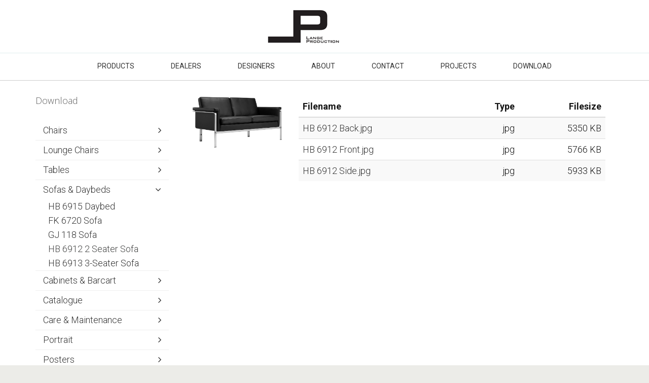

--- FILE ---
content_type: text/html; charset=utf-8
request_url: http://www.langeproduction.com/download/sofas-daybeds/hb-6912-2-seater-sofa
body_size: 4544
content:


<!DOCTYPE html>
<html>
<head>
	
	<meta charset="utf-8">
	<title>HB 6912 2 Seater Sofa</title>
<link rel="canonical" href="/download/sofas-daybeds/hb-6912-2-seater-sofa" />
<base href="http://www.langeproduction.com/" />
<meta name="generator" content="Dynamicweb 8" />

<!--
Build by Dynamicweb
-->

	
	<meta name="viewport" content="width=device-width, initial-scale=1.0, maximum-scale=1">
	<meta name="robots" content="index, follow">

	
	


	
		<meta property="fb:admins" content="dwdw">
	<link rel="stylesheet" href="//maxcdn.bootstrapcdn.com/bootstrap/3.3.4/css/bootstrap.min.css" type="text/css">
	<link rel="stylesheet" href="//maxcdn.bootstrapcdn.com/font-awesome/4.3.0/css/font-awesome.min.css" type="text/css">
	<link rel="stylesheet" href="//cdnjs.cloudflare.com/ajax/libs/fancybox/2.1.5/jquery.fancybox.min.css" media="screen">

	
	<link href="//cdnjs.cloudflare.com/ajax/libs/jasny-bootstrap/3.1.3/css/jasny-bootstrap.min.css" rel="stylesheet" type="text/css" media="screen">

	
			<link href="/Files/Images/Logo.png" rel="icon" type="image/png">



	




				<link rel="stylesheet" type="text/css" href="http://fonts.googleapis.com/css?family=Ubuntu:100,200,300,400,500,600,700,800,900">
			<link rel="stylesheet" type="text/css" href="http://fonts.googleapis.com/css?family=Open Sans:100,200,300,400,500,600,700,800,900">
			<link rel="stylesheet" type="text/css" href="http://fonts.googleapis.com/css?family=Roboto:100,200,300,400,500,600,700,800,900">


	




	










	
	<link id="dwStylesheet" type="text/css" href="/Files/Templates/Designs/Dwsimple/css/DWGlobalStyles.min.css" rel="stylesheet" media="screen">

	<link type="text/css" href="/Files/Templates/Designs/Dwsimple/css/DWGlobalStylesSite1_auto.min.css?t=@areaUpdated.Ticks" rel="stylesheet">
	<link href="/Files/Templates/Designs/Dwsimple/css/custom.css" rel="stylesheet">
	
	<script src="//ajax.googleapis.com/ajax/libs/jquery/2.1.1/jquery.min.js"></script>
	<script src="/Files/Templates/Designs/Dwsimple/js/GeneralMethods.js"></script>

	


	

<script type="text/javascript">
(function(w,d,n) {
w[n]=w[n]||function(name,value){ w[n][name]=value; };
var dwa = d.createElement('script'); dwa.type = 'text/javascript'; dwa.async = 1;
dwa.src = '/Admin/Content/JsLib/dw/Analytics.min.js';
var s = d.getElementsByTagName('script')[0]; s.parentNode.insertBefore(dwa, s);
})(window,document,'analytics');

analytics('sessionID', '2cx24nkx4zz3ii0uk4i0bx04');
analytics('pageID', 9236);
analytics('areaID', 1);
analytics('engagement', 12);
</script>

</head>
<body style="" id="sitecontent">

	


	<div id="myNavmenu" class="navmenu navmenu-default navmenu-fixed-left offcanvas">

		
		<div class="col-sm-12 col-xs-12 offcanvas-col">
			<div class="row offcanvas-row">&nbsp;</div>
			<div class="row offcanvas-row">
				<div class="col-sm-12 col-xs-12 offcanvas-col">
					<a href="/products" class="brand">
							<div class="img-responsive dw-offsetmenu-logo pull-left">
									<img src="/Files/Images/Logo.png" alt="Logo">
							</div>

					</a>
				</div>
			</div>
			<div class="row offcanvas-row">&nbsp;</div>
		</div>
		<div class="col-sm-12 col-xs-12 offcanvas-col">
		</div>

		
		<div class="row offcanvas-row">
			<div class="col-sm-12 col-xs-12 offcanvas-col">
				<ul class="nav nav-pills nav-stacked">
  <li class="nav-line">
    <hr class="nav-line-hr" />
  </li>
  <li class="&#xA;&#x9;&#x9;&#x9;&#x9;offcanvas-menubtn&#xA;&#x9;&#x9;&#x9;">
    <a href="/products">Products</a>
    <ul class="nav nav-stacked M1">
      <li class="&#xA;&#x9;&#x9;&#x9;&#x9;offcanvas-menubtn&#xA;&#x9;&#x9;&#x9;">
        <a href="/products/chairs">Chairs</a>
      </li>
      <li class="&#xA;&#x9;&#x9;&#x9;&#x9;offcanvas-menubtn&#xA;&#x9;&#x9;&#x9;">
        <a href="/products/lounge-chairs">Lounge Chairs</a>
      </li>
      <li class="&#xA;&#x9;&#x9;&#x9;&#x9;offcanvas-menubtn&#xA;&#x9;&#x9;&#x9;">
        <a href="/products/tables">Tables</a>
      </li>
      <li class="&#xA;&#x9;&#x9;&#x9;&#x9;offcanvas-menubtn&#xA;&#x9;&#x9;&#x9;">
        <a href="/products/sofas-daybeds">Sofas & Daybeds</a>
      </li>
      <li class="&#xA;&#x9;&#x9;&#x9;&#x9;offcanvas-menubtn&#xA;&#x9;&#x9;&#x9;">
        <a href="/products/cabinets-barcart">Cabinets & Barcart</a>
      </li>
      <li class="&#xA;&#x9;&#x9;&#x9;&#x9;offcanvas-menubtn&#xA;&#x9;&#x9;&#x9;">
        <a href="/products/black-edition">Black Edition</a>
      </li>
    </ul>
  </li>
  <li class="&#xA;&#x9;&#x9;&#x9;&#x9;offcanvas-menubtn&#xA;&#x9;&#x9;&#x9;">
    <a href="/dealers">Dealers</a>
  </li>
  <li class="&#xA;&#x9;&#x9;&#x9;&#x9;offcanvas-menubtn&#xA;&#x9;&#x9;&#x9;">
    <a href="/designers">Designers</a>
  </li>
  <li class="&#xA;&#x9;&#x9;&#x9;&#x9;offcanvas-menubtn&#xA;&#x9;&#x9;&#x9;">
    <a href="/about">About</a>
  </li>
  <li class="&#xA;&#x9;&#x9;&#x9;&#x9;offcanvas-menubtn&#xA;&#x9;&#x9;&#x9;">
    <a href="/contact">Contact</a>
  </li>
  <li class="&#xA;&#x9;&#x9;&#x9;&#x9;offcanvas-menubtn&#xA;&#x9;&#x9;&#x9;">
    <a href="/projects">Projects</a>
  </li>
  <li class="&#xA;&#x9;&#x9;&#x9;&#x9;offcanvas-menubtn&#xA;&#x9;&#x9;&#x9;">
    <a href="/download">Download</a>
    <ul class="nav nav-stacked M1">
      <li class="&#xA;&#x9;&#x9;&#x9;&#x9;offcanvas-menubtn&#xA;&#x9;&#x9;&#x9;">
        <a href="/download/chairs">Chairs</a>
        <ul class="nav nav-stacked M2">
          <li class="&#xA;&#x9;&#x9;&#x9;&#x9;offcanvas-menubtn&#xA;&#x9;&#x9;&#x9;">
            <a href="/download/chairs/jk-810-chair">JK 810 Chair</a>
          </li>
          <li class="&#xA;&#x9;&#x9;&#x9;&#x9;offcanvas-menubtn&#xA;&#x9;&#x9;&#x9;">
            <a href="/download/chairs/gj-dining-chair">GJ Dining Chair</a>
          </li>
        </ul>
      </li>
      <li class="&#xA;&#x9;&#x9;&#x9;&#x9;offcanvas-menubtn&#xA;&#x9;&#x9;&#x9;">
        <a href="/download/lounge-chairs">Lounge Chairs</a>
        <ul class="nav nav-stacked M2">
          <li class="&#xA;&#x9;&#x9;&#x9;&#x9;offcanvas-menubtn&#xA;&#x9;&#x9;&#x9;">
            <a href="/download/lounge-chairs/fk-87-grasshopper-chair">FK 87 Grasshopper Chair</a>
          </li>
          <li class="&#xA;&#x9;&#x9;&#x9;&#x9;offcanvas-menubtn&#xA;&#x9;&#x9;&#x9;">
            <a href="/download/lounge-chairs/fk-82-x-chair">FK 82 X-Chair</a>
          </li>
          <li class="&#xA;&#x9;&#x9;&#x9;&#x9;offcanvas-menubtn&#xA;&#x9;&#x9;&#x9;">
            <a href="/download/lounge-chairs/fk-6720-easy-chair">FK 6720 Easy Chair </a>
          </li>
          <li class="&#xA;&#x9;&#x9;&#x9;&#x9;offcanvas-menubtn&#xA;&#x9;&#x9;&#x9;">
            <a href="/download/lounge-chairs/jk-710-skater-chair">JK 710 Skater Chair</a>
          </li>
          <li class="&#xA;&#x9;&#x9;&#x9;&#x9;offcanvas-menubtn&#xA;&#x9;&#x9;&#x9;">
            <a href="/download/lounge-chairs/hb-6917-bar-stool">HB 6917 Bar Stool</a>
          </li>
          <li class="&#xA;&#x9;&#x9;&#x9;&#x9;offcanvas-menubtn&#xA;&#x9;&#x9;&#x9;">
            <a href="/download/lounge-chairs/gj-bow-chair">GJ Bow Chair</a>
          </li>
          <li class="&#xA;&#x9;&#x9;&#x9;&#x9;offcanvas-menubtn&#xA;&#x9;&#x9;&#x9;">
            <a href="/download/lounge-chairs/gj-118-easy-chair">GJ 118 Easy Chair</a>
          </li>
          <li class="&#xA;&#x9;&#x9;&#x9;&#x9;offcanvas-menubtn&#xA;&#x9;&#x9;&#x9;">
            <a href="/download/lounge-chairs/hb-6911-easy-chair">HB 6911 Easy Chair</a>
          </li>
        </ul>
      </li>
      <li class="&#xA;&#x9;&#x9;&#x9;&#x9;offcanvas-menubtn&#xA;&#x9;&#x9;&#x9;">
        <a href="/download/tables">Tables</a>
        <ul class="nav nav-stacked M2">
          <li class="&#xA;&#x9;&#x9;&#x9;&#x9;offcanvas-menubtn&#xA;&#x9;&#x9;&#x9;">
            <a href="/download/tables/fk-89-coffee-table">FK 89 Coffee Table</a>
          </li>
          <li class="&#xA;&#x9;&#x9;&#x9;&#x9;offcanvas-menubtn&#xA;&#x9;&#x9;&#x9;">
            <a href="/download/tables/fk-90-coffee-table">FK 90 Coffee Table</a>
          </li>
          <li class="&#xA;&#x9;&#x9;&#x9;&#x9;offcanvas-menubtn&#xA;&#x9;&#x9;&#x9;">
            <a href="/download/tables/fk-91-coffee-table">FK 91 Coffee Table</a>
          </li>
          <li class="&#xA;&#x9;&#x9;&#x9;&#x9;offcanvas-menubtn&#xA;&#x9;&#x9;&#x9;">
            <a href="/download/tables/hb-110-coffee-table-oe90">HB 110 Coffee Table Ø90</a>
          </li>
          <li class="&#xA;&#x9;&#x9;&#x9;&#x9;offcanvas-menubtn&#xA;&#x9;&#x9;&#x9;">
            <a href="/download/tables/hb-110-coffee-table-oe110">HB 110 Coffee Table Ø110</a>
          </li>
          <li class="&#xA;&#x9;&#x9;&#x9;&#x9;offcanvas-menubtn&#xA;&#x9;&#x9;&#x9;">
            <a href="/download/tables/hb-120-dining-table">HB 120 Dining Table</a>
          </li>
          <li class="&#xA;&#x9;&#x9;&#x9;&#x9;offcanvas-menubtn&#xA;&#x9;&#x9;&#x9;">
            <a href="/download/tables/gj-coffee-table">GJ Coffee Table</a>
          </li>
        </ul>
      </li>
      <li class="&#xA;&#x9;&#x9;&#x9;&#x9;offcanvas-menubtn&#xA;&#x9;&#x9;&#x9;">
        <a href="/download/sofas-daybeds">Sofas & Daybeds</a>
        <ul class="nav nav-stacked M2">
          <li class="&#xA;&#x9;&#x9;&#x9;&#x9;offcanvas-menubtn&#xA;&#x9;&#x9;&#x9;">
            <a href="/download/sofas-daybeds/hb-6915-daybed">HB 6915 Daybed</a>
          </li>
          <li class="&#xA;&#x9;&#x9;&#x9;&#x9;offcanvas-menubtn&#xA;&#x9;&#x9;&#x9;">
            <a href="/download/sofas-daybeds/fk-6720-sofa">FK 6720 Sofa</a>
          </li>
          <li class="&#xA;&#x9;&#x9;&#x9;&#x9;offcanvas-menubtn&#xA;&#x9;&#x9;&#x9;">
            <a href="/download/sofas-daybeds/gj-118-sofa">GJ 118 Sofa</a>
          </li>
          <li class="&#xA;&#x9;&#x9;&#x9;&#x9;offcanvas-menubtn&#xA;&#x9;&#x9;&#x9;">
            <a href="/download/sofas-daybeds/hb-6912-2-seater-sofa">HB 6912 2 Seater Sofa</a>
          </li>
          <li class="&#xA;&#x9;&#x9;&#x9;&#x9;offcanvas-menubtn&#xA;&#x9;&#x9;&#x9;">
            <a href="/download/sofas-daybeds/hb-6913-3-seater-sofa">HB 6913 3-Seater Sofa</a>
          </li>
        </ul>
      </li>
      <li class="&#xA;&#x9;&#x9;&#x9;&#x9;offcanvas-menubtn&#xA;&#x9;&#x9;&#x9;">
        <a href="/download/cabinets-barcart">Cabinets & Barcart</a>
        <ul class="nav nav-stacked M2">
          <li class="&#xA;&#x9;&#x9;&#x9;&#x9;offcanvas-menubtn&#xA;&#x9;&#x9;&#x9;">
            <a href="/download/cabinets-barcart/fk-100-sideboard">FK 100 Sideboard</a>
          </li>
          <li class="&#xA;&#x9;&#x9;&#x9;&#x9;offcanvas-menubtn&#xA;&#x9;&#x9;&#x9;">
            <a href="/download/cabinets-barcart/fk-150-sideboard">FK 150 Sideboard</a>
          </li>
          <li class="&#xA;&#x9;&#x9;&#x9;&#x9;offcanvas-menubtn&#xA;&#x9;&#x9;&#x9;">
            <a href="/download/cabinets-barcart/hb-128-bar-cart">HB 128 Bar Cart</a>
          </li>
          <li class="&#xA;&#x9;&#x9;&#x9;&#x9;offcanvas-menubtn&#xA;&#x9;&#x9;&#x9;">
            <a href="/download/cabinets-barcart/hb-128-bar-cart-black-edition">HB 128 Bar Cart Black Edition</a>
          </li>
        </ul>
      </li>
      <li class="&#xA;&#x9;&#x9;&#x9;&#x9;offcanvas-menubtn&#xA;&#x9;&#x9;&#x9;">
        <a href="/download/catalogue">Catalogue</a>
      </li>
      <li class="&#xA;&#x9;&#x9;&#x9;&#x9;offcanvas-menubtn&#xA;&#x9;&#x9;&#x9;">
        <a href="/download/care-maintenance">Care & Maintenance</a>
      </li>
      <li class="&#xA;&#x9;&#x9;&#x9;&#x9;offcanvas-menubtn&#xA;&#x9;&#x9;&#x9;">
        <a href="/download/portrait">Portrait</a>
      </li>
      <li class="&#xA;&#x9;&#x9;&#x9;&#x9;offcanvas-menubtn&#xA;&#x9;&#x9;&#x9;">
        <a href="/download/posters">Posters</a>
      </li>
      <li class="&#xA;&#x9;&#x9;&#x9;&#x9;offcanvas-menubtn&#xA;&#x9;&#x9;&#x9;">
        <a href="/download/images">Images</a>
      </li>
      <li class="&#xA;&#x9;&#x9;&#x9;&#x9;offcanvas-menubtn&#xA;&#x9;&#x9;&#x9;">
        <a href="/download/video">Video</a>
      </li>
      <li class="&#xA;&#x9;&#x9;&#x9;&#x9;offcanvas-menubtn&#xA;&#x9;&#x9;&#x9;">
        <a href="/download/lange-production">Lange Production</a>
        <ul class="nav nav-stacked M2">
          <li class="&#xA;&#x9;&#x9;&#x9;&#x9;offcanvas-menubtn&#xA;&#x9;&#x9;&#x9;">
            <a href="/download/lange-production/logo">Logo</a>
          </li>
          <li class="&#xA;&#x9;&#x9;&#x9;&#x9;offcanvas-menubtn&#xA;&#x9;&#x9;&#x9;">
            <a href="/download/lange-production/privacy-policy">Privacy policy</a>
          </li>
        </ul>
      </li>
    </ul>
  </li>
</ul>
			</div>
		</div>
		<br><br><br><br><br><br><br><br><br><br>
	</div>


	

	<div class="body-wrap shad fluid">
		
		<div id="divHeaderWrapper">

			<header class="">

				
					<div class="top-header">
						<div class="container">
							<div class="row">
								<div class="col-md-3 logobox col-centered">
										<a href="/products" class="brand">
												<img class="img-responsive dw-logoimage pull-left" src="/Files/Images/Logo.png" alt="Logo">

										</a>
								</div>
								
							</div>
						</div>
					</div>

				
				<div id="navOne" class="navbar navbar-wp  navbar-fixed affix-top" role="navigation" data-spy="affix" data-offset-top="104" data-offset-bottom="300">
					<div class="container">

							<div class="hidden-md hidden-lg row">
								<div class="dw-header-sm">
									<div class="pull-left">
										<button type="button" class="btn btn-sm btn-base" data-toggle="offcanvas" data-target="#myNavmenu" data-canvas="body">
											<i class="fa fa-bars"></i>
										</button>
										&nbsp;&nbsp;&nbsp;
									</div>

									<div class="pull-left">
										<h2 class="dw-header-sm-title">Download</h2>
									</div>

								</div>
							</div>
							<style type="text/css">
								#topnavigation{
									float:none!important;
									display:inline-block;
								}
							</style>
							<div class="navbar-navigation">
								<div class="hidden-sm hidden-xs">
									<div style="display:table;width:100%">
										<nav class="navbar-collapse collapsed" style="display:table-cell;text-align:center;height:50px;">
											<ul class="nav navbar-nav" id="topnavigation">
  <li class="dropdown dw-navbar-button">
    <a class="dropdown-toggle" data-hover="dropdown" data-close-others="true" id="homemenubtn" href="/products">Products<span /></a>
    <ul class="M1 dropdown-menu">
      <li class="dropdown">
        <a href="/products/chairs">Chairs<span /></a>
      </li>
      <li class="dropdown">
        <a href="/products/lounge-chairs">Lounge Chairs<span /></a>
      </li>
      <li class="dropdown">
        <a href="/products/tables">Tables<span /></a>
      </li>
      <li class="dropdown">
        <a href="/products/sofas-daybeds">Sofas & Daybeds<span /></a>
      </li>
      <li class="dropdown">
        <a href="/products/cabinets-barcart">Cabinets & Barcart<span /></a>
      </li>
      <li class="dropdown">
        <a href="/products/black-edition">Black Edition<span /></a>
      </li>
    </ul>
  </li>
  <li class="dropdown dw-navbar-button">
    <a class="dropdown-toggle" data-hover="dropdown" data-close-others="true" href="/dealers">Dealers<span /></a>
  </li>
  <li class="dropdown dw-navbar-button">
    <a class="dropdown-toggle" data-hover="dropdown" data-close-others="true" href="/designers">Designers<span /></a>
  </li>
  <li class="dropdown dw-navbar-button">
    <a class="dropdown-toggle" data-hover="dropdown" data-close-others="true" href="/about">About<span /></a>
  </li>
  <li class="dropdown dw-navbar-button">
    <a class="dropdown-toggle" data-hover="dropdown" data-close-others="true" href="/contact">Contact<span /></a>
  </li>
  <li class="dropdown dw-navbar-button">
    <a class="dropdown-toggle" data-hover="dropdown" data-close-others="true" href="/projects">Projects<span /></a>
  </li>
  <li class="dropdown dw-navbar-button active ">
    <a class="dropdown-toggle" data-hover="dropdown" data-close-others="true" href="/download">Download<span /></a>
    <ul class="M1 dropdown-menu">
      <li class="dropdown">
        <a href="/download/chairs">Chairs<span /></a>
      </li>
      <li class="dropdown">
        <a href="/download/lounge-chairs">Lounge Chairs<span /></a>
      </li>
      <li class="dropdown">
        <a href="/download/tables">Tables<span /></a>
      </li>
      <li class="dropdown active ">
        <a href="/download/sofas-daybeds">Sofas & Daybeds<span /></a>
      </li>
      <li class="dropdown">
        <a href="/download/cabinets-barcart">Cabinets & Barcart<span /></a>
      </li>
      <li class="dropdown">
        <a href="/download/catalogue">Catalogue<span /></a>
      </li>
      <li class="dropdown">
        <a href="/download/care-maintenance">Care & Maintenance<span /></a>
      </li>
      <li class="dropdown">
        <a href="/download/portrait">Portrait<span /></a>
      </li>
      <li class="dropdown">
        <a href="/download/posters">Posters<span /></a>
      </li>
      <li class="dropdown">
        <a href="/download/images">Images<span /></a>
      </li>
      <li class="dropdown">
        <a href="/download/video">Video<span /></a>
      </li>
      <li class="dropdown">
        <a href="/download/lange-production">Lange Production<span /></a>
      </li>
    </ul>
  </li>
</ul>

											<!-- Extra navigation when no header is shown -->
										</nav>
									</div>
								</div>

							</div>
					</div>
				</div>

			
			</header>
		</div>

		
		






<section class="slice white animate-hover-slide">
	<div class="container">
		<div class="row">
				<div class="col-md-3 hidden-sm hidden-xs">
					<div class="widget">
						<h3 class="dw-section-title dw-section-title-small"><span>Download</span></h3>
						&nbsp;
						<ul class="dw-categories" id="leftnavigation">
  <li class=""><a href="/download/chairs">Chairs<span></span></a></li>
  <li class=""><a href="/download/lounge-chairs">Lounge Chairs<span></span></a></li>
  <li class=""><a href="/download/tables">Tables<span></span></a></li>
  <li class="list-open-active "><a href="/download/sofas-daybeds">Sofas & Daybeds<span></span></a><ul class="M2">
      <li class=""><a href="/download/sofas-daybeds/hb-6915-daybed">HB 6915 Daybed<span></span></a></li>
      <li class=""><a href="/download/sofas-daybeds/fk-6720-sofa">FK 6720 Sofa<span></span></a></li>
      <li class=""><a href="/download/sofas-daybeds/gj-118-sofa">GJ 118 Sofa<span></span></a></li>
      <li class="list-active"><a href="/download/sofas-daybeds/hb-6912-2-seater-sofa">HB 6912 2 Seater Sofa<span></span></a></li>
      <li class=""><a href="/download/sofas-daybeds/hb-6913-3-seater-sofa">HB 6913 3-Seater Sofa<span></span></a></li>
    </ul>
  </li>
  <li class=""><a href="/download/cabinets-barcart">Cabinets & Barcart<span></span></a></li>
  <li class=""><a href="/download/catalogue">Catalogue<span></span></a></li>
  <li class=""><a href="/download/care-maintenance">Care & Maintenance<span></span></a></li>
  <li class=""><a href="/download/portrait">Portrait<span></span></a></li>
  <li class=""><a href="/download/posters">Posters<span></span></a></li>
  <li class=""><a href="/download/images">Images<span></span></a></li>
  <li class=""><a href="/download/video">Video<span></span></a></li>
  <li class=""><a href="/download/lange-production">Lange Production<span></span></a></li>
</ul>
					</div>
					<p>&nbsp;</p>
				</div>



			<div class="col-md-9 col-sm-12 col-xs-12">
				<div class="row" id="maincontent">






	<!-- COLUMNS + FLUID CONTROLS-->

	<!-- Fluid settings -->
<div class="col-md- col-xs-">

<div class="col-md-12 col-xs-12">
						<div class="col-md-3">
					<!-- Choosing the smallest possible width that will work with responsive sizes -->
				<div class="img-responsive dw-std-image">
					<img class="content-image img-responsive" width="1280" style="" src="/Admin/Public/GetImage.ashx?width=1280&amp;Compression=95&amp;image=%2fFiles%2fFiles%2fdownload%2fHB6912%2fHB+6912+Side.jpg" alt="" />
				</div>

		</div>
		<div class="col-md-9">
			
			
			
			<table class="table table-striped">
    <thead>
        <tr>
            <th>Filename</th>
            <th class="td-right">Type</th>
            <th class="td-right">Filesize</th>
        </tr>
    </thead>
    <tbody>
        <tr>
	<td><a href="/Admin/Public/Download.aspx?File=Files%2fFiles%2fdownload%2fHB6912%2fHB+6912+Back.jpg" download="/Admin/Public/Download.aspx?File=Files%2fFiles%2fdownload%2fHB6912%2fHB+6912+Back.jpg"> HB 6912 Back.jpg</a></td>
	<td class="td-right">jpg</td>
	<td class="td-right">5350 KB</td>
</tr>

<tr>
	<td><a href="/Admin/Public/Download.aspx?File=Files%2fFiles%2fdownload%2fHB6912%2fHB+6912+Front.jpg" download="/Admin/Public/Download.aspx?File=Files%2fFiles%2fdownload%2fHB6912%2fHB+6912+Front.jpg"> HB 6912 Front.jpg</a></td>
	<td class="td-right">jpg</td>
	<td class="td-right">5766 KB</td>
</tr>

<tr>
	<td><a href="/Admin/Public/Download.aspx?File=Files%2fFiles%2fdownload%2fHB6912%2fHB+6912+Side.jpg" download="/Admin/Public/Download.aspx?File=Files%2fFiles%2fdownload%2fHB6912%2fHB+6912+Side.jpg"> HB 6912 Side.jpg</a></td>
	<td class="td-right">jpg</td>
	<td class="td-right">5933 KB</td>
</tr>


    </tbody>
</table>

			
		</div>
	
</div>

	    </div>


</div>
			</div>
			
		</div>
	</div>
</section>
		
		<div class="body-wrap fluid">
			<footer class="footer">
				<div class="container">
					<div class="row">
							<div class="col-md-3 col-sm-6 col-xs-12">
								<div class="col">
									<h4>Contact us</h4>



									<ul>
                                      	<li><b>Lange Production ApS</b></li>
										<li><p>Ermelundsvej 113 - 2820 Gentofte Denmark</p>
</li>
										<li>Phone: +45 35 25 10 30</li>
										<li>Email: <a href="mailto:lange@langeproduction.com" title="Email Us">lange@langeproduction.com</a></li>
                                  		<li>CVR: DK29240485</li>
									</ul>
									<div>&nbsp;</div>
								</div>
							</div>


							<div class="col-md-3 col-sm-6 col-xs-12">
								<div class="col">
									<h4>Social links</h4>
									<p>
											<a href="https://www.facebook.com/langeproduction/"><i class="fa fa-facebook-square fa-2x"></i>&nbsp;&nbsp;</a>
											<a href="https://dk.pinterest.com/langeproduction/"><i class="fa fa-pinterest-square fa-2x"></i>&nbsp;&nbsp;</a>
											<a href="https://www.instagram.com/langeproduction/"><i class="fa fa-instagram fa-2x"></i>&nbsp;&nbsp;</a>
											<a href="https://www.linkedin.com/in/henrik-lange-60987b38"><i class="fa fa-linkedin-square fa-2x"></i>&nbsp;&nbsp;</a>
									</p>
								</div>
							</div>

					</div>

					<hr>

					<div class="row">
						<div class="col-lg-9 col-md-9 col-sm-9 col-xs-9 copyright">
							<div class="col">
								<p>2026 &copy; <b>Lange Production ApS</b>. All rights reserved.</p>
							</div>
						</div>

					</div>
				</div>
			</footer>
		</div>

		
		<script type="text/html-template" id="OrderlineAjaxTemplate">
	

    <tr>
		<td class="text-center"><img src="/Admin/Public/GetImage.ashx?width=50&height=50&crop=5&image=Obj.image&Compression=99" class="img-center" alt=""></td>
		<td><a href="Obj.link">Obj.name</a></td>
		<td class="text-center">Obj.quantity</td>
		<td class="text-right"><nobr>
			Obj.totalprice
		</nobr></td>
	</tr>
</script>

		
		<script src="//cdnjs.cloudflare.com/ajax/libs/modernizr/2.8.3/modernizr.min.js"></script>
		<script src="//maxcdn.bootstrapcdn.com/bootstrap/3.3.4/js/bootstrap.min.js"></script>

		
		<script src="//cdnjs.cloudflare.com/ajax/libs/bootstrap-hover-dropdown/2.0.10/bootstrap-hover-dropdown.min.js"></script>
		<script src="//cdnjs.cloudflare.com/ajax/libs/fancybox/2.1.5/jquery.fancybox.min.js"></script>
		<script src="//cdnjs.cloudflare.com/ajax/libs/spin.js/2.0.1/spin.min.js"></script>
		<script type="text/javascript" src="//cdnjs.cloudflare.com/ajax/libs/jasny-bootstrap/3.1.3/js/jasny-bootstrap.min.js"></script>


		
		<script type="text/javascript">
			$(document).ready(function () {
				//MiniCartInit("9061", "8399");

				$(".fancybox").fancybox({
					'showNavArrows'	:	true
				});
			});
		</script>


		
		<div class="menu-overlay"></div>
</div></body>
</html><!-- Exe time: 0.1567228 :   < >  <PageID (9236)>  <Designs/Dwsimple/_parsed/fullwidth.parsed.cshtml>  -->

--- FILE ---
content_type: text/css
request_url: http://www.langeproduction.com/Files/Templates/Designs/Dwsimple/css/DWGlobalStyles.min.css
body_size: 6715
content:
html,body,div,span,applet,object,h1,h2,h3,h4,h5,h6,p,a,abbr,acronym,address,big,cite,code,del,dfn,em,img,ins,kbd,q,s,samp,small,strike,strong,sub,sup,tt,var,b,u,i,center,dl,dt,dd,ol,ul,li,fieldset,form,label,legend,table,caption,tbody,tfoot,thead,tr,th,td,article,aside,canvas,details,embed,figure,figcaption,footer,header,hgroup,menu,nav,output,ruby,section,summary,time,mark,audio{margin:0;padding:0;border:0;font-size:100%}video{margin:0;padding:0;border:0;font-size:100%;width:75vw;height:calc(75vw/1.78)}iframe{margin:0;padding:0;border:0;font-size:100%;width:75vw;height:calc(75vw/1.78)}article,aside,details,figcaption,figure,footer,header,hgroup,menu,nav,section{display:block}blockquote,q{quotes:none}blockquote:before,blockquote:after,q:before,q:after{content:'';content:none}table{border-collapse:collapse;border-spacing:0}html{font-size:100%;-webkit-text-size-adjust:100%;-ms-text-size-adjust:100%;-webkit-font-smoothing:subpixel-antialiased}body{overflow-x:hidden;position:relative;font-family:"PT Sans",sans-serif !important;font-size:13px;line-height:22px;font-weight:300;background-color:#fff;color:#616161}::-moz-selection{background:#1c588f;color:#fff;text-shadow:none}::selection{background:#1c588f;color:#fff;text-shadow:none}input,textarea,input[type="submit"]:focus,div{outline:none}button,input,select,textarea{vertical-align:top;margin:0}em{font-style:italic}strong{font-weight:700}small{font-size:85%}p{line-height:22px;margin-bottom:10px}hr{margin:15px 0;border-color:#e0eded}label{font-weight:400;font-size:14px}.radio-group label{padding:4px 0 8px}.control-label{margin-bottom:5px !important}.checkbox-field{margin:10px 0 0}input[type="checkbox"]{margin:0 5px 0 0}input[type="radio"]{margin:0}header{padding:0}h1{padding:10px 0}.white{background:#fff}.bg-white{background:#fff !important}a{color:#333}a:active{background-color:none !important}a:hover{color:transparent;text-decoration:none;-o-transition:.3s;-ms-transition:.3s;-moz-transition:.3s;-webkit-transition:.3s;transition:.3s}.extra-padding{padding-left:50px;padding-right:50px}.body-wrap.body-boxed{margin:0 auto -20px !important;padding:0;border:0 !important}.body-wrap{margin-bottom:-21px;padding:0}h1.dw-section-title,h2.dw-section-title,h3.dw-section-title{padding-top:0;margin-top:0}.dw-section-title-small{font-size:18px;margin-top:0}.dw-std-image{margin-bottom:20px}.dw-table-title{background-color:#FCFCFC}.dw-paragraph-space{margin-bottom:30px !important}.vertical-align-center{position:relative;top:50%}.carousel{margin-bottom:0 !important}.carousel .carousel-inner{height:auto}.carousel .carousel-inner{overflow:hidden}.form-control{width:100% !important}.short-control{width:90% !important}.form-control:hover,.form-control:focus,.form-control:active{-webkit-box-shadow:none !important;-moz-box-shadow:none !important;box-shadow:none !important}.checkbox,.radio{margin-top:0;margin-bottom:0}section.slice{padding:30px 0}.p-0{padding:0 !important}.p-15{padding:15px !important}.m-t-10{margin-top:10px}.m-t-10{margin-left:10px}.m-r-10{margin-right:10px}.m-b-10{margin-bottom:10px}.dropdown-form{min-width:300px;z-index:500}.td-right{text-align:right}.top-menu{list-style:none}.figure ul{list-style:inside}.figure ul > li{padding-left:16px}header.header-cover{background-size:cover !important}header .navbar-fixed{width:100%;left:0}header .navbar-fixed .navbar{width:100%}.dw-logoimage{position:relative;padding:16px 16px}.affix .dw-logoimage-normal{display:none}.dw-logoimage-contrast{display:none}.affix .dw-logoimage-contrast{display:inherit}.dw-logotext,.dw-slogantext{position:relative;padding:16px 0}.dw-slogantext{margin-left:30px}.top-header .top-header-menu > ul.menu > li > a{color:#AAA}.dw-header-sm{padding:10px !important}.dw-header-sm-title{margin-top:0 !important;padding-top:6px}.top-header .top-header-menu > ul.top-menu > li{border-right:none}.header-alpha .top-header{border-color:#eee !important}.top-header{border-bottom:1px solid #e0eded;background:#fff}.top-header .top-header-menu{float:right}.top-header .top-header-menu>ul.top-menu{list-style:none;margin:0;padding:0}.top-header .top-header-menu>ul.top-menu>li{position:relative;float:left;display:inline-block;border-right:1px solid #f2f2f2}.top-header .top-header-menu>ul.top-menu>li:last-child{border:0}.top-header .top-header-menu>ul.top-menu>li>a{display:block;padding:10px 15px;color:#333;text-transform:uppercase;font-size:11px;font-weight:400}.top-header .top-header-menu>ul.top-menu>li.dropdown>a:after{content:"\f107";margin-left:6px;font-family:"FontAwesome";position:relative;float:right}.top-header .top-header-menu ul.top-menu>li>a>i{margin-right:6px}.top-header .top-header-menu ul.top-menu>li ul.sub-menu{display:none;min-width:160px;position:absolute;right:-1px;z-index:1500;margin:0;padding:0;list-style:none;background:#fff;border:0;opacity:0;-moz-opacity:0;filter:alpha(opacity=0);-webkit-box-shadow:0 6px 12px rgba(0,0,0,0.175);-moz-box-shadow:0 6px 12px rgba(0,0,0,0.175);box-shadow:0 6px 12px rgba(0,0,0,0.175);-webkit-transition:all .2s ease-in-out;-moz-transition:all .2s ease-in-out;-o-transition:all .2s ease-in-out;transition:all .2s ease-in-out}.top-header .top-header-menu ul.top-menu>li:hover ul.sub-menu{opacity:1;display:block}.top-header .top-header-menu ul.top-menu>li ul.sub-menu>li{border-bottom:1px solid #e0eded}.top-header .top-header-menu ul.top-menu>li ul.sub-menu>li:last-child{border:0}.top-header .top-header-menu ul.top-menu>li ul.sub-menu>li>a{display:block;padding:6px 15px;color:#333}.top-header .top-header-menu ul.top-menu>li ul.sub-menu>li:last-child{border:0}.top-header .top-header-menu ul.top-menu>li ul.sub-menu>li>a:hover,.top-header .top-header-menu ul.top-menu>li ul.sub-menu>li>a:focus,.top-header .top-header-menu ul.top-menu>li ul.sub-menu>li>a:active{background:transparent;color:#fff}.top-header .top-header-menu ul.top-menu>li.dropdown:hover .sub-menu{display:block}.navbar-wp .navbar-nav > li > a:hover,.navbar-wp .navbar-nav > li > a:focus{-o-transition:.3s;-ms-transition:.3s;-moz-transition:.3s;-webkit-transition:.3s;transition:.3s}.navbar-wp{margin:0;padding:0;border:0;border-radius:0;z-index:1000;background:#fff;border-bottom:1px solid #e0eded}.navbar-wp .navbar-nav>li>a{border-top:3px solid transparent;padding:28px 16px;margin-right:0;font-size:14px;font-weight:400;font-family:"Roboto",sans-serif;color:#333;text-transform:uppercase;-webkit-transition:all .25s ease-out;-moz-transition:all .25s ease-out;transition:all .25s ease-out}.navbar-wp .navbar-nav>li>a:hover,.navbar-wp .navbar-nav>li>a:focus{background-color:transparent;border-top:3px solid transparent}.navbar-wp .navbar-nav li.divider{margin:0;padding:4px 15px;background:#fff;color:#333;height:auto;font-size:12px;font-weight:600;text-transform:uppercase}.navbar-toggle{background-color:#F1F1F1}.navbar-wp{border-width:0 0 0 !important}.navbar-wp.affix .navbar-nav > li > a{padding:28px 16px !important}.navbar-wp .navbar-nav > li > a{border-top:0 solid transparent;color:#333;transition:none}.navbar-wp .navbar-nav > li{border:0}.navbar-wp .navbar-toggle{margin-top:7px !important}.navbar-wp .navbar-nav > li > a:after{content:""}ul.top-menu>li ul.sub-menu{display:none;min-width:160px;position:absolute;right:-1px;z-index:1500;margin:0;padding:0;list-style:none;background:#fff;border:0;opacity:0;-moz-opacity:0;filter:alpha(opacity=0);-webkit-box-shadow:0 6px 12px rgba(0,0,0,0.175);-moz-box-shadow:0 6px 12px rgba(0,0,0,0.175);box-shadow:0 6px 12px rgba(0,0,0,0.175);-webkit-transition:all .2s ease-in-out;-moz-transition:all .2s ease-in-out;-o-transition:all .2s ease-in-out;transition:all .2s ease-in-out}ul.top-menu>li:hover ul.sub-menu{opacity:1;display:block}ul.top-menu>li ul.sub-menu>li{border-bottom:1px solid #e0eded}ul.top-menu>li ul.sub-menu>li:last-child{border:0}ul.top-menu>li ul.sub-menu>li>a{display:block;padding:6px 15px;color:#333}ul.top-menu>li ul.sub-menu>li:last-child{border:0}ul.top-menu>li ul.sub-menu>li>a:hover{background:#3498db;color:#fff}ul.top-menu>li ul.sub-menu>li>.language-active{display:block;padding:6px 15px;background:#f2f2f2;color:#333;cursor:default}ul.top-menu>li.dropdown:hover .sub-menu{display:block}.affix{-webkit-box-shadow:0 3px 0 0 rgba(0,0,0,0.32);-moz-box-shadow:0 3px 0 0 rgba(0,0,0,0.32);box-shadow:0 3px 0 0 rgba(0,0,0,0.32);position:fixed !important;top:0 !important}.navbar-wp.affix{left:0 !important}.navbar-sticky{width:100%}.header-cover .top-header{z-index:2200 !important}.navbar-wp{-webkit-backface-visibility:hidden}.navbar-wp .navbar-toggle-aside-menu{padding:10px 10px 10px}.navbar-toggle{margin-bottom:-40px}.pg-opt .breadcrumb{float:right;margin:0;margin-top:10px;padding:16px 15px 16px 0;padding-right:-15px;background:transparent;border-radius:0}.pg-opt .breadcrumb a{color:#333}.pg-opt .breadcrumb a:hover{color:transparent}.pg-opt .breadcrumb li.active{color:#333}.breadcrumb > li + li:before{font-family:FontAwesome;content:"\f105 "}.dw-breadcrumb a,.pg-opt .breadcrumb{color:#AAA !important}.dw-breadcrumb a:hover,.dw-breadcrumb a:focus,.dw-breadcrumb a:active,.dw-breadcrumb .active a,.dw-breadcrumb .active{color:#333 !important;background-color:transparent}ul.dw-categories{list-style:outside none none;margin:0;padding:0 !important;overflow:hidden}ul.dw-categories > li{position:relative}ul.dw-categories > li > a:after{font-family:"FontAwesome";content:"\f105";position:relative;top:0;float:right}ul.dw-categories > li > a{display:block;padding:10px 15px}ul.dw-categories > li > ul{margin:0;padding:0;background:none repeat scroll 0 0 #FCFCFC}ul.dw-categories > li > ul > li > a{display:block;padding:5px 25px}ul.dw-categories > .list-open-active > a:after{content:"\f107"}.list-active{background-color:#D3D3D3}.list-open-active{background-color:#F2F2F2}.dw-offsetmenu-logo{padding:20px 16px}.nav-header{font-weight:600}.nav-line{padding:0 16px 0 16px !important;margin:0 0 0 0 !important}.nav-line-hr{margin:0 0 0 0;border-color:#BBB}.offcanvas-menubtn{padding-left:16px !important;margin-right:16px !important}.btn-dw-secondary,.btn-dw-primary,.btn-dw-cart{border-width:1px}.btn-dw-cart{width:110px}.btn.active.focus,.btn.active:focus,.btn.focus,.btn:active.focus,.btn:active:focus,.btn:focus{outline:0 auto -webkit-focus-ring-color !important;outline-offset:0 !important}.gallery-space{padding:15px}.gallery-no-space{padding:0}.w-box.product{padding-top:0}ul.list-listings.blog-list li{border:0}ul.list-listings.blog-list .listing-header{clear:both;padding:8px 15px;font-weight:600;text-transform:uppercase}ul.list-listings.blog-list .listing-image{width:35%;float:left}ul.list-listings.blog-list .listing-image img{width:100%}ul.list-listings.blog-list .listing-body{width:65%;height:auto;max-height:auto;padding:0 15px;float:left}ul.list-listings.blog-list .listing-body h3{margin:0;padding:0;font-size:18px;font-weight:400;margin-bottom:5px;text-transform:none}ul.list-listings.blog-list .listing-body h4{font-size:14px;font-weight:normal;line-height:22px;text-transform:none}ul.list-listings.blog-list .list-item-info{font-size:11px;text-transform:uppercase;color:#999}ul.list-listings.blog-list .list-item-info a{color:transparent}ul.list-listings{margin:0 0 20px 0;padding:0;list-style:none}ul.list-listings>li{margin-bottom:30px;border:1px solid #e0eded;border-radius:2px}ul.list-listings>li:before,ul.list-listings li:after{content:"";display:table}ul.list-listings>li:after{clear:both}ul.list-listings .listing-header{display:block;clear:both;padding:8px 15px;font-weight:600;text-transform:uppercase}ul.list-listings .listing-image{width:30%;display:table-cell}ul.list-listings .listing-image img{border-bottom-left-radius:2px}ul.list-listings .listing-body{padding:10px 15px;display:table-cell;vertical-align:top}ul.list-listings .listing-body h3{margin:0;padding:0;font-size:18px;font-weight:500;line-height:25px}ul.list-listings .listing-body h4{margin:0;padding:0;font-size:14px;font-weight:normal;line-height:22px}ul.list-listings .listing-body p{margin:5px 0}.productfigure,.primary-image{text-align:center}.productfigure > .img-responsive,.primary-image > a > .img-responsive{display:inline-block !important}.primary-image > a > .img-responsive{max-height:600px}.wp-block.product{background:#fff;border:1px solid #e1e1e1}.wp-block.product .figure{padding:20px}.wp-block.product .product-title{margin:10px 0 0 0;padding:0;border-bottom:0}.wp-block.product .product-title a{font-size:16px;font-weight:600;color:#333}.wp-block.product p{color:#616161}.wp-block.product figure{}.wp-block.product .price{padding:4px 0;font-size:13px;font-weight:600;color:#333}.wp-block.product .price.discount{padding:7px 0 0 0;margin-right:4px;font-size:11px;font-weight:500;color:#f00;text-decoration:line-through}.wp-block.product .wp-block-footer{border-top:1px solid #e0eded;padding-top:15px}.wp-block.product .wp-block-footer:after{display:table;content:"";clear:both}.dropdown-cart{min-width:400px;background:#fff;color:#333}.dropdown-cart .table>thead>tr>th{border-color:#e0eded}.dropdown-cart .dropdown-cart-body{padding:15px;background:#fff}.dropdown-cart .dropdown-cart-footer{padding:15px;background:#fcfcfc;border-top:1px solid #efefef}.dropdown-cart .cart-items{display:block;padding:15px;font-size:14px;font-weight:500;background:#fcfcfc;color:#000;border-bottom:1px solid #efefef}.dw-minicart{z-index:10000}.wp-block.product p{line-height:1.5em;margin-bottom:10px;margin-top:10px}.dw-top-search{width:210px;padding-top:8px}.ribbon{position:absolute;top:15px !important;right:-5px !important;padding:15px}.ribbon.base{background:transparent;color:#fff;border-right:5px solid #8bc4ea}.ribbon:before,.ribbon:after{content:'';position:absolute;left:-9px;border-left:10px solid transparent}.ribbon:before{top:0}.ribbon:after{bottom:0}.ribbon.base:before{border-top:27px solid transparent}.ribbon.base:after{border-bottom:27px solid transparent}.ribbon span{display:block;font-size:16px;font-weight:600}.ball{position:absolute;top:15px !important;right:15px !important;padding:0;width:70px;height:70px;border-radius:250px;line-height:70px !important;text-align:center}.circle{background:#9C9C9C;border-radius:0.8em;-moz-border-radius:0.8em;-webkit-border-radius:0.8em;color:#ffffff;display:inline-block;font-weight:bold;line-height:1.6em;margin-right:5px;text-align:center;width:1.6em}.bomlist{list-style:none;margin:10px -25px 0 -25px;padding:5px;border:1px solid #e0eded}.feature-block{-webkit-box-shadow:inset 0 0 70px -15px rgba(240,234,226,1);-moz-box-shadow:inset 0 0 70px -15px rgba(240,234,226,1);box-shadow:inset 0 0 70px -15px rgba(240,234,226,1)}.ratings{font-size:20px}.faded{opacity:0.5;-webkit-transition:all .1s linear;transition:all .1s linear}.form-light .form-control{outline:none;box-shadow:none !important;-webkit-box-shadow:none !important;background:#f9f9f9;border:1px solid #ccc;color:#70808b;font-size:13px !important}.form-light .form-control:focus{outline:none !important;box-shadow:none !important;-webkit-box-shadow:none !important;border-color:transparent}.form-light label.checkbox{font-size:12px;font-weight:normal;cursor:pointer}.form-light .form-control:-moz-placeholder{color:#999}.form-light .form-control::-moz-placeholder,.form-light .form-control[placeholder]{color:#999}.form-light .form-control:-ms-input-placeholder{color:#999}.form-light .form-control::-webkit-input-placeholder{color:#999}.form-light .input-group .form-control.left{border-right:0 !important}.form-control-inline{width:29% !important;display:inline;margin-right:10px}.form-group{margin-bottom:0 !important}label{font-weight:300}.form-fullwidth label{margin-bottom:5px;padding-top:7px}.form-fullwidth .controls{margin-top:10px}.wp-block{margin:0 0 15px 0;-webkit-transition:all .3s linear;transition:all .3s linear;position:relative;cursor:default;border-radius:2px}.wp-block:before,.wp-block:after{display:table;content:""}.wp-block:after{clear:both}footer{padding-top:15px;padding-bottom:20px;min-height:30px;background:#232323}footer:before,footer:after{display:table;content:" "}footer:after{clear:both}footer h4{margin-top:20px;color:#ccc;margin-bottom:20px;text-transform:capitalize;font-size:14px;font-weight:500}footer .col p{color:#ccc;font-size:13px;margin-bottom:10px}footer a{color:#ccc;text-decoration:none}footer a:hover{text-decoration:none}footer .col ul{margin:0;padding:0;list-style:none}footer .col ul li{color:#8f8f8f}footer .col ul li span{color:#fff}footer .col address{color:#ddd;padding:8px 0}footer form{margin-top:20px}footer hr{border-top:1px solid #444}footer .copyright{color:#fff}.footer a{font-size:14px !important;line-height:1.2 !important}.footer li{font-size:14px !important;line-height:1.2 !important}ul.categories{font-size:14px !important;line-height:1.2 !important}.pagination > li{font-size:14px !important;line-height:1.2 !important}.panel-body{font-size:14px !important;line-height:1.2 !important}.panel-title{font-size:14px !important;line-height:1.2 !important}.top-header .top-header-menu > ul.menu > li{font-size:14px !important;line-height:1.2 !important}.minimized{width:100%}.minimized .col h4{display:none}.minimized .col ul{text-align:center}.minimized .col ul li{position:relative;margin-left:5px;margin-right:5px;display:inline-block}.nofooter.body-wrap.body-boxed{padding-top:4%}.nofooter.body-wrap.body-boxed .footer{display:none}.minimized form{width:40%;margin-left:30%;margin-right:30%}.minimized p{text-align:center}.copyright p{text-align:initial}#loginform .control-label{padding-top:7px}.post-item .post-tags{margin-bottom:5px;display:block;font-size:11px;text-transform:uppercase;color:#999}a.btn.btn-xs.btn-base.pull-left .fa{margin-right:5px}.pagination li a.current,.pagination li a.currentOrderPage,.pagination li a.currentRMAPage,.pagination li a.currentPage,.pagination li a.currentQuotePage{background-color:#eee;border-color:#ddd}#edit-profile-form{margin-top:20px}#edit-profile-form .form-group{margin-bottom:15px !important}#edit-profile-form .form-group .control-label{text-align:left}.loyalty-details{margin-top:20px;margin-bottom:20px;border:1px #ddd solid;padding:14px 14px 0}.loyalty-details .row{margin-bottom:15px}.loyalty-details .loyalty-label{font-weight:bold}@media (min-width:1200px){.navbar-default .dropdown-menu,.navbar-wp .dropdown-menu{margin-top:0 !important}.navbar-wp.navbar-arrow .navbar-nav>li.open>a:after{content:"";position:absolute;bottom:-1px;left:50%;border:solid transparent;height:0;width:0;border-color:transparent;border-bottom-color:#fff;border-width:10px;margin-left:-10px;z-index:1100}.navbar-wp.navbar-arrow .navbar-nav>li.open>a:before{content:"";position:absolute;bottom:-1px;left:50%;border:solid transparent;height:0;width:0;border-color:transparent;border-bottom-color:#e0eded;border-width:11px;margin-left:-11px;z-index:1100}.navbar-wp.navbar-arrow .navbar-nav>li.dropdown-aux.open>a:after,.navbar-wp.navbar-arrow .navbar-nav>li.dropdown-aux.open>a:before{border-bottom-color:transparent;border-width:0}.navbar-wp.navbar-arrow .dropdown-aux .dropdown-menu-search:after,.navbar-wp.navbar-arrow .dropdown-aux .dropdown-menu-search:before{border-bottom-color:transparent;border-width:0}.body-wrap.body-boxed{width:1230px;margin:20px auto;border:1px solid #e0eded}.header-boxed .top-header{width:1230px !important}}@media (min-width:992px) and (max-width:1199px){.navbar-default .dropdown-menu,.navbar-wp .dropdown-menu{margin-top:0 !important}.navbar-default .dropdown-menu,.navbar-wp .dropdown-menu.dropdown-menu-user{margin-top:13px !important}.navbar-wp.navbar-arrow .navbar-nav>li.open>a:after{content:"";position:absolute;bottom:-1px;left:50%;border:solid transparent;height:0;width:0;border-color:transparent;border-bottom-color:#fff;border-width:10px;margin-left:-10px;z-index:1100}.navbar-wp.navbar-arrow .navbar-nav>li.dropdown-search.open>a:after{border-bottom-color:transparent;border-width:0}.navbar-wp.navbar-arrow .dropdown-search .dropdown-menu-search:after{content:"";position:absolute;top:-20px;right:15px;border:solid transparent;height:0;width:0;border-color:transparent;border-bottom-color:#fff;border-width:10px;z-index:1100}.body-wrap.body-boxed{width:1000px;margin:auto}.header-boxed .top-header{width:1000px !important}.wp-block{margin-bottom:15px !important}}@media (min-width:768px) and (max-width:991px){.wp-block{margin-bottom:15px !important}.animate-hover-slide img{width:100%}}@media (max-width:767px){.wp-block{margin-bottom:15px !important}.loyalty-details .loyalty-label{margin-bottom:7px}}@media (min-width:992px){.header-cover .navbar-wp{width:100%;position:absolute;top:43px}.header-cover .top-header{width:100%;position:absolute;top:0;z-index:1200}.header-alpha .top-header{background:rgba(255,255,255,0.5)}.header-alpha .navbar-wp{background:rgba(255,255,255,0);border-bottom:0}.dropdown-submenu>a:after{display:block;content:" ";float:right;width:0;height:0;border-color:transparent;border-style:solid;border-width:3px 0 3px 3px;border-left-color:#ccc;margin-top:5px;margin-right:-6px}}@media (max-width:991px){.navbar-header{float:none}.navbar-toggle{display:block}.navbar-collapse{border-top:1px solid transparent;box-shadow:inset 0 1px 0 rgba(255,255,255,0.1)}.navbar-collapse.collapse{display:none !important}.navbar-nav{float:none !important;margin:7.5px -15px}.navbar-nav>li{float:none}.navbar-nav>li>a{padding-top:10px;padding-bottom:10px}.navbar-collapse.collapse.in{display:block !important;overflow-y:scroll !important;max-height:340px !important}.navbar-nav .open .dropdown-menu{position:static;float:none;width:auto;margin-top:0;background-color:transparent;border:0;-webkit-box-shadow:none;box-shadow:none}.navbar-wp .navbar-collapse{background-color:#fff}.navbar-wp .navbar-nav>li>a{color:#333;padding:10px 20px !important;margin-right:0}.navbar-wp .navbar-nav>li>a:hover,.navbar-wp .navbar-nav>li>a:focus{color:#fff;background-color:transparent;border-radius:0 !important}.navbar-wp .navbar-nav>.active>a,.navbar-wp .navbar-nav>.active>a:hover,.navbar-wp .navbar-nav>.active>a:focus{border-radius:0 !important}.navbar-wp .dropdown-menu:after{border:0 !important;margin-left:0}.navbar-wp .dropdown-menu:before{border:0 !important;margin-left:0}.top-header .top-header-menu ul.menu>li ul.sub-menu{display:none !important}.navbar-nav .open .dropdown-menu>li>a,.navbar-nav .open .dropdown-menu .dropdown-header{padding:8px 30px}.navbar-nav .open .dropdown-submenu .divider{padding-left:50px}.dropdown-submenu .dropdown-menu{display:block !important}.navbar-nav .open .dropdown-submenu>a{border-bottom:1px solid #e0eded}.navbar-nav .open .dropdown-submenu>a:after{content:"+";position:relative;left:-5px;float:left}.navbar-nav .open .dropdown-submenu .dropdown-menu>li>a,.navbar-nav .open .dropdown-submenu .dropdown-menu .dropdown-header{padding-left:50px}}@media only screen and (max-width:722px){.logobox{text-align:center}.top-header .top-header-menu > ul.menu > li.dropdown > a:after{content:""}.pull-xs-left{float:left}.pull-xs-right{float:right}.short-control{width:100% !important}.minimized form{width:90%;margin-left:5%;margin-right:5%}}@media only screen and (max-width:990px){.pull-sm-left{float:left}.pull-sm-right{float:right}.short-control{width:100% !important}}

--- FILE ---
content_type: text/css
request_url: http://www.langeproduction.com/Files/Templates/Designs/Dwsimple/css/DWGlobalStylesSite1_auto.min.css?t=@areaUpdated.Ticks
body_size: 2384
content:
.dw-logotext{font-family:Ubuntu;font-size:38px;font-weight:300;line-height:0.5 !important;letter-spacing:0;text-transform:none;color:#2D73AB}.dw-slogantext{font-family:Ubuntu;font-size:20px;font-weight:normal;line-height:1 !important;letter-spacing:0;text-transform:none;color:#0085CA}h1{font-family:Open Sans !important;font-size:44px;color:#151515;line-height:1 !important;text-transform:uppercase;font-weight:300;letter-spacing:1px !important}h2,h3,h4,h5,h6{margin-top:0.7em;margin-bottom:0.7em;font-family:Open Sans !important;font-size:24px;color:#5E5E5E;line-height:1;text-transform:none !important;font-weight:300 !important;letter-spacing:0 !important}h4,h5,h6{font-size:16px !important}body{font-family:Roboto !important;font-size:18px;color:#151515;line-height:1 !important;text-transform:none;font-weight:300;letter-spacing:0 !important}.navbar-wp .navbar-nav > li > a{font-family:Roboto !important}.section-title{margin-top:0.7em;margin-bottom:0.7em}a:hover,a:focus,a:active{color:#444544}.navbar-wp,.navbar-wp.affix,.navbar-wp .navbar-nav > li > a{color:#333333}.navbar-wp .navbar-nav > .active > a,.navbar-wp .navbar-nav > .active > a:hover,.navbar-wp .navbar-nav > .active > a:focus{color:#333333}.navbar-wp .navbar-nav > li > a:hover,.navbar-wp .navbar-nav > li > a:focus{border-top:0 solid #444544;color:#333333}.navbar-wp .navbar-nav > li > a span:after{background-color:#444544}.btn-dw-primary{color:#FFF;background-color:#444544;border-color:#444544}.btn-dw-secondary{color:#333333;background-color:#444544;border-color:#444544}.btn-dw-cart{color:#FFF;background-color:#A93948;border-color:#A93948}.dw-section-title{border-color:#444544}.dw-minicart-update{color:#FFF !important;background-color:#444544;transition:all 0.3s ease-in-out 0s}.pagination > li > a,.pagination > li > a:hover,.pagination > li > a:focus,.pagination > li > a:active{color:#444544}.form-control:hover,.form-control:focus,.form-control:active{border-color:#444544 !important}.bg-2{background:#444544 !important}.blockquote-1:hover{border-color:#444544 !important}.navbar-wp .navbar-nav > li > a.dropdown-form-toggle,.navbar-wp .navbar-nav > li > a.dropdown-form-toggle:hover,.navbar-wp .navbar-nav > li > a.dropdown-form-toggle:focus{color:#444544}.navbar-wp .navbar-nav > .open > a.dropdown-form-toggle,.navbar-wp .navbar-nav > .open > a.dropdown-form-toggle:hover,.navbar-wp .navbar-nav > .open > a.dropdown-form-toggle:focus{color:#444544}.navbar-wp .navbar-nav > li > a:hover,.navbar-wp .navbar-nav > li > a:focus{border:0 solid #444544}.navbar-wp .navbar-toggle:hover,.navbar-wp .navbar-toggle:focus{background-color:#444544 !important;border-color:#444544 !important}.navbar-wp .dropdown-menu{border-top:1px solid #444544 !important;border-bottom:3px solid #444544 !important}.navbar-wp .dropdown-menu > li > a:hover{background:#444544 !important;color:#fff}.navbar-wp .dropdown-menu .active{background:#444544 !important;color:#fff}.navbar-wp.navbar-contrasted .dropdown-menu > li > a:hover{background:#444544 !important}.nav > ul > li > a:hover{color:#444544}.lw .w-box.w-box-inverse .thmb-img i{color:#444544 !important}.w-box.w-box-inverse .thmb-img:hover i{background:#444544 !important}.c-box{border:1px solid #444544 !important}.c-box .c-box-header{background:#444544 !important}.w-section .aside-feature:hover .icon-feature,.w-section .aside-feature:hover h4{color:#444544 !important}.layer-slider-wrapper .title.title-base{background:#444544 !important}.layer-slider-wrapper .subtitle{color:#444544 !important}.layer-slider-wrapper .list-item{color:#444544 !important}.box-element.box-element-bordered{border:1px solid #444544 !important}.carousel-2 .carousel-indicators .active{background-color:#444544 !important}.carousel-2 .carousel-nav a{color:#444544 !important}.carousel-2 .carousel-nav a:hover{background:#444544 !important}.carousel-3 .carousel-nav a{color:#444544 !important}.carousel-3 .carousel-nav a:hover{background:#444544 !important}.like-button .button.liked i{color:#444544 !important}ul.list-listings li.featured{border-color:#444544 !important}ul.list-check li i{color:#444544 !important}ul.dw-categories li a:hover,ul.dw-categories a:focus,ul.dw-categories a:active{color:#333333;background-color:#444544;border-color:#444544}ul.categories li a:hover,ul.categories a:focus,ul.categories a:active{color:#333333;background-color:#444544;border-color:#444544}.timeline .event:nth-child(2n):before{background-color:#444544 !important}.timeline .event:nth-child(2n-1):before{background-color:#444544 !important}#toTopHover{background-color:#444544 !important}.tags-list li{border:1px solid #444544 !important;color:#444544 !important}.tags-list li:hover,a.open-panel{background-color:#444544 !important}.nav-pills > li.active > a,.nav-pills > li.active > a:hover,.nav-pills > li.active > a:focus,.panel-group .panel-heading a i,.tags-list li a{color:#333333 !important}.nav-pills > li > a:hover,.nav-pills > li > a:focus{color:#333333 !important;background:none repeat scroll 0 0 #444544 !important}footer{background:#FFFFFF !important}footer h4{color:black !important}footer a{color:black !important}footer a:hover,footer a:focus,footer a:active{color:#444544 !important}footer p{color:black !important}footer ul > li{color:black !important}footer hr{border-color:black}.btn-base{color:#333333 !important;background-color:#444544 !important;border:1px solid #444544 !important}.btn-base:before{background-color:#444544 !important}.btn-base:hover:before,.btn-base:focus:before,.btn-base:active:before{color:#333333 !important;background-color:#444544 !important;border-color:#444544 !important}.btn-icon:before{transition:none !important}.btn-base:hover,.btn-base:focus,.btn-base:active,.btn-base.active,.open .dropdown-toggle.btn-base{color:#333333 !important;background-color:#444544 !important;border-color:#444544 !important}.btn-two{color:#333333 !important;border-color:#444544 !important;background-color:#444544 !important;border:1px solid #444544 !important}.btn-two:hover,.btn-two:focus,.btn-two:active,.btn-two.active,.open .dropdown-toggle.btn-two{color:#333333 !important;background-color:#444544 !important;border-color:#444544 !important}.btn-primary{background-color:#444544 !important;border-color:#444544 !important}.open .dropdown-toggle.btn-primary{background-color:#444544 !important;border-color:#444544 !important}.btn-one:hover,.btn-one:focus,.btn-one:active,.btn-one.active,.open .dropdown-toggle.btn-one{color:#444544 !important}.btn-four{border:2px solid #444544!important;color:#444544 !important}.btn-four:hover,.btn-four:focus,.btn-four:active,.btn-four.active,.open .dropdown-toggle.btn-four{background-color:#fff !important}.dropdown-menu > .active > a,.dropdown-menu > .active > a:hover,.dropdown-menu > .active > a:focus{background:#444544 !important;color:#fff !important}.ribbon.base,.ball{background:#E6A04B !important;color:#fff;border-right:5px solid #E6A04B !important}.ribbon.base:before{border-top:27px solid #E6A04B !important}.ribbon.base:after{border-bottom:27px solid #E6A04B !important}.price{color:#0085CA !important}.discount-sticker{background-color:#E6A04B !important}.bs-callout-primary{border-left-color:#444544 !important}.ratings .fa-star{color:#444544 !important}.feature-label{color:#444544 !important}body{background-color:#ECECE8;background-size:cover;overflow-y:scroll}.navbar-wp.affix .navbar-nav > li > a{padding:16px 16px !important}.navbar-wp,.navbar-wp.affix,.navbar-wp .navbar-nav > li > a{background-color:#444544}.affix .dw-logotext,.affix .dw-slogantext,.dw-header-sm-title,.dw-offsetmenu-logo{color:#FFFFFF !important}.dw-navbar-button > a,.navbar-wp.affix .navbar-nav > li > a{padding:15px 6px 15px 6px !important;margin:0 0 !important}.dw-navbar-button > a{background-color:transparent !important}.dw-navbar-button > a:hover,dw-navbar-button > a:active,dw-navbar-button > a:focus,.active > a{background-color:#444544 !important}.dw-navbar-button > a{text-transform:uppercase !important}.pg-opt{border-bottom:0;background:none repeat scroll 0 0 #FFF}.dw-breadcrumb-title{font-size:14px !important;padding:5px 0 5px 0 !important}.dw-breadcrumb{padding:5px 0 5px 0 !important}.dw-breadcrumb{float:left !important}ul.dw-categories > li{border-bottom:1px solid #EEE}ul.dw-categories{border:0 solid #EEE}ul.dw-categories > li > ul{background:none repeat scroll 0 0 #FFF}ul.dw-categories li a:hover,a:focus,a:active{background-color:#FFF !important;color:#444544 !important}.list-active,.list-active > a{background-color:#FFF;color:#444544 !important}.list-open-active{background-color:#FFF;color:#444544 !important}.btn-dw-primary,.btn-dw-secondary,.btn-dw-cart{background-color:transparent}.btn-dw-primary{border-width:4px;padding:3px 15px;color:#444544}.btn-dw-secondary{border-width:2px;padding:5px 15px;color:#444544}.btn-dw-cart{border-width:4px;padding:3px 15px;color:#A93948}.btn-dw-primary:hover,.btn-dw-primary:focus,.btn-dw-primary:active{background-color:#444544;border-width:4px;color:#FFF;padding:3px 15px;border-color:#444544}.btn-dw-secondary:hover,.btn-dw-secondary:focus,.btn-dw-secondary:active{background-color:#444544;border-width:2px;color:#FFF;padding:5px 15px;border-color:#FFF}.btn-dw-cart:hover,.btn-dw-cart:focus,.btn-dw-cart:active{background-color:#A93948;border-width:4px;color:#FFF;padding:3px 15px;border-color:#A93948}.btn-dw-primary,.btn-dw-secondary,.btn-dw-cart,.btn-dw-primary:hover,.btn-dw-primary:focus,.btn-dw-primary:active,.btn-dw-secondary:hover,.btn-dw-secondary:focus,.btn-dw-secondary:active,.btn-dw-cart:hover,.btn-dw-cart:focus,.btn-dw-cart:active{border-radius:0 !important}

--- FILE ---
content_type: text/css
request_url: http://www.langeproduction.com/Files/Templates/Designs/Dwsimple/css/custom.css
body_size: 1215
content:
.carousel-fade .carousel-inner .item {
	opacity: 0;
	-webkit-transition-property: opacity;
	-moz-transition-property: opacity;
	-o-transition-property: opacity;
	transition-property: opacity;
}

.carousel-fade .carousel-inner .active {
	opacity: 1;
}

	.carousel-fade .carousel-inner .active.left,
	.carousel-fade .carousel-inner .active.right {
		left: 0;
		opacity: 0;
		z-index: 1;
	}

.carousel-fade .carousel-inner .next.left,
.carousel-fade .carousel-inner .prev.right {
	opacity: 1;
}

.carousel-fade .carousel-control {
	z-index: 2;
}




.carousel-control.left, .carousel-control.right {
	background-image: none !important;
}



@media all and (transform-3d), (-webkit-transform-3d) {
	.carousel-fade .carousel-inner > .item.next,
	.carousel-fade .carousel-inner > .item.active.right {
		opacity: 0;
		-webkit-transform: translate3d(0, 0, 0);
		transform: translate3d(0, 0, 0);
	}

	.carousel-fade .carousel-inner > .item.prev,
	.carousel-fade .carousel-inner > .item.active.left {
		opacity: 0;
		-webkit-transform: translate3d(0, 0, 0);
		transform: translate3d(0, 0, 0);
	}

		.carousel-fade .carousel-inner > .item.next.left,
		.carousel-fade .carousel-inner > .item.prev.right,
		.carousel-fade .carousel-inner > .item.active {
			opacity: 1;
			-webkit-transform: translate3d(0, 0, 0);
			transform: translate3d(0, 0, 0);
		}
}

.no-arrows {
	display: none;
	visibility: hidden;
}

.col-centered {
	float: none !important;
	margin: 0 auto;
}

.dw-navbar-button {
	padding-left: 30px;
	padding-right: 30px;
	text-align: center;
}

.navbar-wp, .navbar-wp.affix, .navbar-wp .navbar-nav > li > a {
	background-color: #fff !important;
	width: 100%;
	-webkit-transition: all .5s ease-in-out;
	transition: all .5s ease-in-out;
}

.dw-navbar-button > a:hover, dw-navbar-button > a:active, dw-navbar-button > a:focus, .active > a {
	background-color: #fff !important;
}

.navbar-wp.affix, .navbar {
	border-bottom: 1px solid #ccc !important;
}

	.affix a {
		padding: 10px !important;
		-webkit-transition: all .5s ease-in-out;
		transition: all .5s ease-in-out;
	}

	.affix + .container-fluid {
		padding-top: 95px;
	}

@media (min-width: 768px) {
	.frame {
		height: 300px; /* equals max image height */
		width: 100%;
		white-space: nowrap;
		text-align: center;
		margin: 0 0;
	}

	.helper {
		display: inline-block;
		height: 100%;
		vertical-align: middle;
	}

	img.frameimg {
		vertical-align: middle;
		max-height: 300px;
		max-width: 100%;
	}
}

a:hover, a:focus, a:active {
	color: #808080 !important;
}

.wp-block.product {
	border: 0px solid #e1e1e1 !important;
}

.btn-base {
	color: #333333 !important;
	background-color: #fff !important;
	border: 1px solid #444544 !important;
}

	.btn-base:before {
		background-color: #fff !important;
	}

	.btn-base:hover:before, .btn-base:focus:before, .btn-base:active:before {
		color: #333333 !important;
		background-color: #fff !important;
		border-color: #444544 !important;
	}

	.btn-base:hover, .btn-base:focus, .btn-base:active, .btn-base.active, .open .dropdown-toggle.btn-base {
		color: #333333 !important;
		background-color: #fff !important;
		border-color: #444544 !important;
	}

.logobox {
	z-index: 1000 !important;
}

.btn {
	border-radius: 0 !important;
	background-color: #eae8e9 !important;
	border: 1px solid #e1e1e1 !important;
	font-size: 10px;
}

	.btn:hover {
		background-color: #e1e1e1 !important;
		border: 1px solid #ccc !important;
	}

.onethird {
	margin: 3px 0;
	width: 32%;
	float: left;
	margin-right: 3px;
}

@media (min-width: 768px) {
	.onethird {
		width: 32%;
		float: left;
		margin-right: 3px;
	}
}


--- FILE ---
content_type: application/javascript
request_url: http://www.langeproduction.com/Files/Templates/Designs/Dwsimple/js/GeneralMethods.js
body_size: 544
content:

/* A simple cookie parser */
function getCookie(name){
	var pattern = RegExp(name + "=.[^;]*")
	matched = document.cookie.match(pattern)
	
	if (matched) {
	    var cookie = matched[0].split('=')
	    return cookie[1]
	}
	return false
}


/* Create and merge items from Json */
function CreateItemFromJson(Obj, DivId, Tmpl) {
	/* This part is about making the template replacer dynamic and easy to read */
	var Template = $(Tmpl).html();

	/* Dynamic replacing values in the template */
	for (Property in Obj) {
		Item = Obj[Property];

		var NameKey = "Obj."+Property;
		Template = Template.replace(new RegExp(NameKey, "gi"), Item);
	}

	$(DivId).append(Template);
}